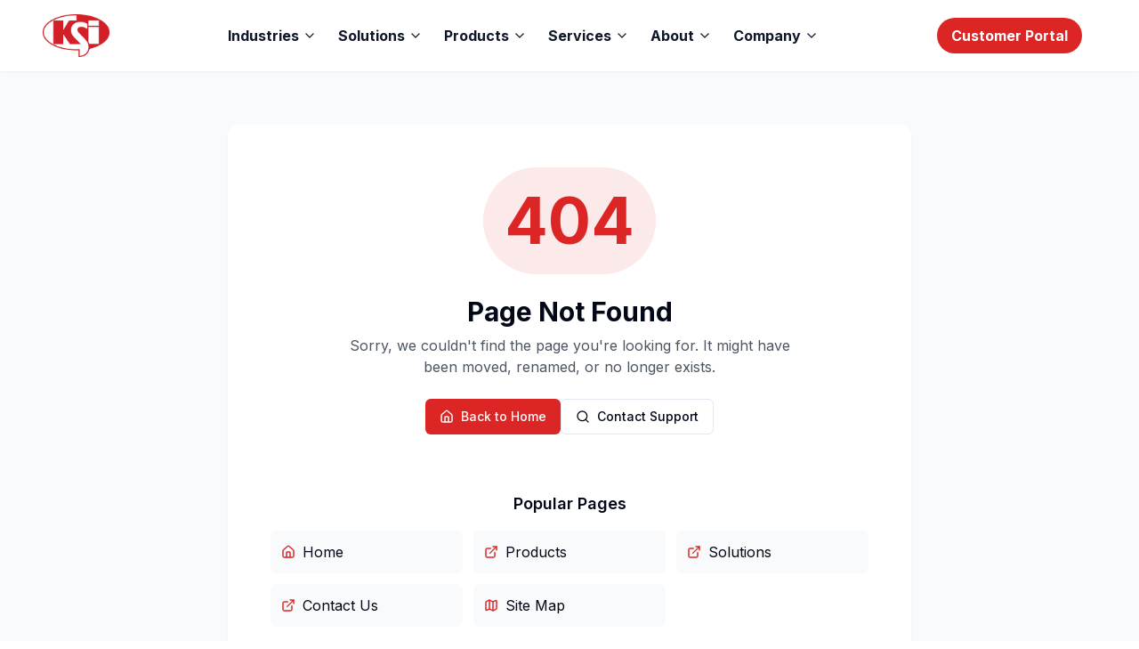

--- FILE ---
content_type: text/html; charset=utf-8
request_url: https://www.ksiedge.com/wp-content/uploads/APPLICATOR-4808NGA-OM-REV05.pdf
body_size: 504
content:
<!DOCTYPE html>
<html lang="en">
  <head>
    <meta charset="UTF-8" />
    <meta name="viewport" content="width=device-width, initial-scale=1.0" />
    <title>KSi</title>
    <meta name="description" content="KSi Edge - Agricultural and Seed Equipment Solutions" />
    <meta name="author" content="KSi" />
    <link rel="icon" type="image/png" href="https://ik.imagekit.io/xhrvcqc9q/images/a7a4da12-5b9a-47ea-a993-4176f9157ee9.png" />
    <meta property="og:image" content="/og-image.png" />
    <script type="module" crossorigin src="/assets/index-C09YZ9UD.js"></script>
    <link rel="stylesheet" crossorigin href="/assets/index-CWcwVMC2.css">
  </head>

  <body>
    <div id="root"></div>
  </body>
</html>